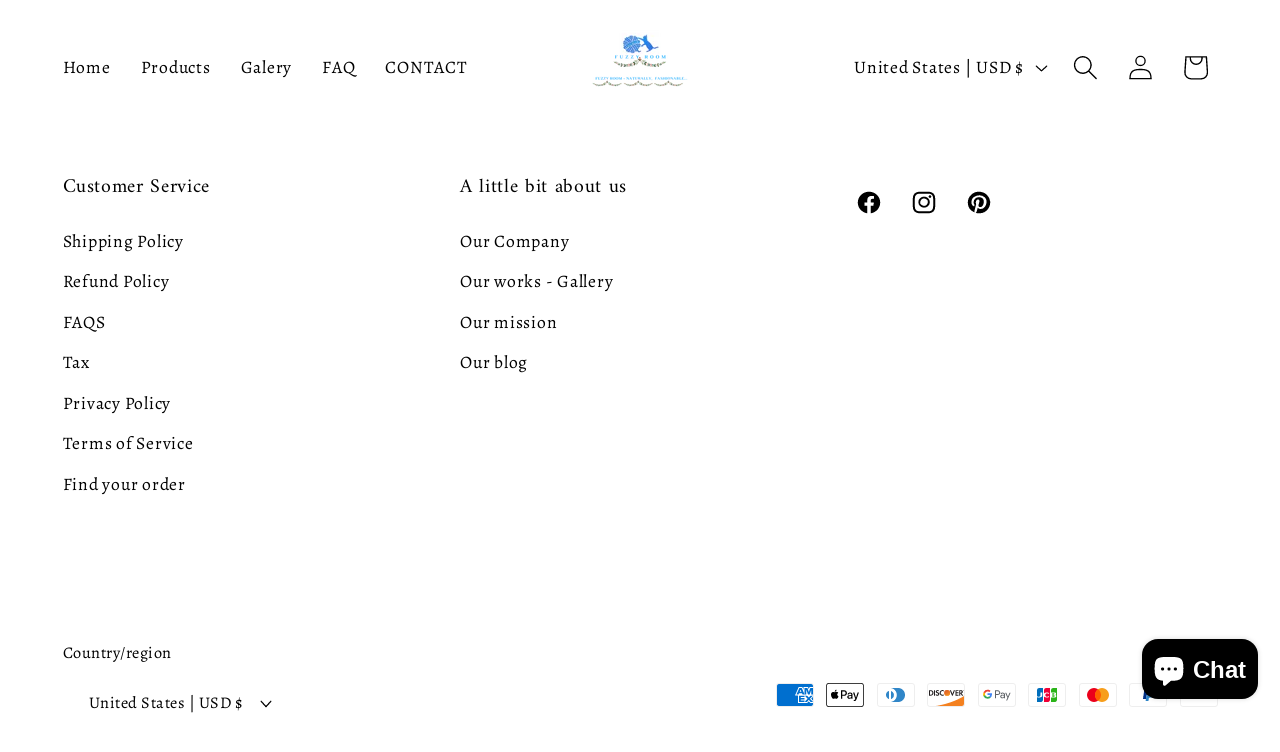

--- FILE ---
content_type: text/javascript; charset=utf-8
request_url: https://fuzzyroom.shop/products/calla-lily-leaf-veiner-mold-33-5%D1%8523-cm-13-2x9-inches-3-pattern-for-foamiran-and-isolon-leaves.js
body_size: 1104
content:
{"id":7033682067646,"title":"Calla lily leaf veiner\/mold 33,5х23 cm (13,2x9 inches) №3 - pattern for foamiran and isolon leaves","handle":"calla-lily-leaf-veiner-mold-33-5х23-cm-13-2x9-inches-3-pattern-for-foamiran-and-isolon-leaves","description":"\u003cp\u003eThe main thing in creating giant flowers is realism. Rose petals, orchids and calla lilies require special treatment. Flower molds and veiners create beautiful, true-to-life petals that follow every curve and texture!\u003cbr data-mce-fragment=\"1\"\u003e\u003c\/p\u003e\n\u003cp\u003eThese are strong, durable molds that can be used an unlimited number of times, creating a detailed relief of the workpiece. Plastic molds make it possible to create very precise, beautiful petals and leaves of a certain definite definite shape, texture, with or without veins. It is quite simple to use them, you can create whole bouquets of flowers that will decorate the photo zone, weddings or other events. The flowers look like real flowers, especially if the petal patterns are reproduced from both sides.\u003cbr data-mce-fragment=\"1\"\u003e\u003c\/p\u003e\n\u003cp\u003eIt is really profitable to buy viners because they are lightweight, flexible and practical to use. The molds are heat-resistant, do not burst, do not lose their shape and are completely safe for health. Molds are suitable for creating petals from polymer clay of any kind, plastic chocolate, sugar mastic, caramel, as well as isolon and foamiran. They are easy to clean and can be used with a variety of materials.\u003cbr data-mce-fragment=\"1\"\u003e\u003cbr data-mce-fragment=\"1\"\u003eWorking with molds is very simple: first you need to heat the cut out blank from isolon or foamiran, put it on the winer and press down with the mold. In a few seconds you will get a beautiful leaf of a plant, which is indistinguishable from the real one! Excess material is trimmed carefully.\u003cbr\u003e\u003c\/p\u003e\n\u003cp\u003eThe size is 33,5х23 cm (13,2x9 inches).\u003c\/p\u003e","published_at":"2021-11-01T06:15:12-04:00","created_at":"2021-10-26T11:30:36-04:00","vendor":"FuzzyRoom","type":"Leaf Molds","tags":["calla lily molds","calla lily veiners","leaf molds for foamiran","leaf molds for isolon","leaf vieners for isolon","lily leaves patterns","patterns for leaves","plastic forms for leaves"],"price":6600,"price_min":6600,"price_max":6600,"available":true,"price_varies":false,"compare_at_price":null,"compare_at_price_min":0,"compare_at_price_max":0,"compare_at_price_varies":false,"variants":[{"id":40865378861246,"title":"Default Title","option1":"Default Title","option2":null,"option3":null,"sku":"","requires_shipping":true,"taxable":false,"featured_image":null,"available":true,"name":"Calla lily leaf veiner\/mold 33,5х23 cm (13,2x9 inches) №3 - pattern for foamiran and isolon leaves","public_title":null,"options":["Default Title"],"price":6600,"weight":500,"compare_at_price":null,"inventory_management":"shopify","barcode":"","requires_selling_plan":false,"selling_plan_allocations":[]}],"images":["\/\/cdn.shopify.com\/s\/files\/1\/0262\/2052\/7698\/products\/listkally3-500x500.jpg?v=1635262323","\/\/cdn.shopify.com\/s\/files\/1\/0262\/2052\/7698\/products\/listkallly-500x500_fb23b0d0-ebba-4bce-9410-cfead67c2b12.jpg?v=1635262240","\/\/cdn.shopify.com\/s\/files\/1\/0262\/2052\/7698\/products\/listokkally-500x500_be206095-6613-4591-86fc-0ac75bb8b06d.jpg?v=1635262240","\/\/cdn.shopify.com\/s\/files\/1\/0262\/2052\/7698\/products\/listkally11-500x500_1_95b315bd-1db4-478a-8ae6-d836ede84e1e.jpg?v=1635262240"],"featured_image":"\/\/cdn.shopify.com\/s\/files\/1\/0262\/2052\/7698\/products\/listkally3-500x500.jpg?v=1635262323","options":[{"name":"Title","position":1,"values":["Default Title"]}],"url":"\/products\/calla-lily-leaf-veiner-mold-33-5%D1%8523-cm-13-2x9-inches-3-pattern-for-foamiran-and-isolon-leaves","media":[{"alt":null,"id":22556071461054,"position":1,"preview_image":{"aspect_ratio":1.0,"height":500,"width":500,"src":"https:\/\/cdn.shopify.com\/s\/files\/1\/0262\/2052\/7698\/products\/listkally3-500x500.jpg?v=1635262323"},"aspect_ratio":1.0,"height":500,"media_type":"image","src":"https:\/\/cdn.shopify.com\/s\/files\/1\/0262\/2052\/7698\/products\/listkally3-500x500.jpg?v=1635262323","width":500},{"alt":null,"id":22556052914366,"position":2,"preview_image":{"aspect_ratio":1.0,"height":500,"width":500,"src":"https:\/\/cdn.shopify.com\/s\/files\/1\/0262\/2052\/7698\/products\/listkallly-500x500_fb23b0d0-ebba-4bce-9410-cfead67c2b12.jpg?v=1635262240"},"aspect_ratio":1.0,"height":500,"media_type":"image","src":"https:\/\/cdn.shopify.com\/s\/files\/1\/0262\/2052\/7698\/products\/listkallly-500x500_fb23b0d0-ebba-4bce-9410-cfead67c2b12.jpg?v=1635262240","width":500},{"alt":null,"id":22556052947134,"position":3,"preview_image":{"aspect_ratio":1.0,"height":500,"width":500,"src":"https:\/\/cdn.shopify.com\/s\/files\/1\/0262\/2052\/7698\/products\/listokkally-500x500_be206095-6613-4591-86fc-0ac75bb8b06d.jpg?v=1635262240"},"aspect_ratio":1.0,"height":500,"media_type":"image","src":"https:\/\/cdn.shopify.com\/s\/files\/1\/0262\/2052\/7698\/products\/listokkally-500x500_be206095-6613-4591-86fc-0ac75bb8b06d.jpg?v=1635262240","width":500},{"alt":null,"id":22556052979902,"position":4,"preview_image":{"aspect_ratio":1.0,"height":500,"width":500,"src":"https:\/\/cdn.shopify.com\/s\/files\/1\/0262\/2052\/7698\/products\/listkally11-500x500_1_95b315bd-1db4-478a-8ae6-d836ede84e1e.jpg?v=1635262240"},"aspect_ratio":1.0,"height":500,"media_type":"image","src":"https:\/\/cdn.shopify.com\/s\/files\/1\/0262\/2052\/7698\/products\/listkally11-500x500_1_95b315bd-1db4-478a-8ae6-d836ede84e1e.jpg?v=1635262240","width":500}],"requires_selling_plan":false,"selling_plan_groups":[]}

--- FILE ---
content_type: text/javascript; charset=utf-8
request_url: https://fuzzyroom.shop/products/calla-lily-leaf-veiner-mold-33-5%D1%8523-cm-13-2x9-inches-3-pattern-for-foamiran-and-isolon-leaves.js
body_size: 639
content:
{"id":7033682067646,"title":"Calla lily leaf veiner\/mold 33,5х23 cm (13,2x9 inches) №3 - pattern for foamiran and isolon leaves","handle":"calla-lily-leaf-veiner-mold-33-5х23-cm-13-2x9-inches-3-pattern-for-foamiran-and-isolon-leaves","description":"\u003cp\u003eThe main thing in creating giant flowers is realism. Rose petals, orchids and calla lilies require special treatment. Flower molds and veiners create beautiful, true-to-life petals that follow every curve and texture!\u003cbr data-mce-fragment=\"1\"\u003e\u003c\/p\u003e\n\u003cp\u003eThese are strong, durable molds that can be used an unlimited number of times, creating a detailed relief of the workpiece. Plastic molds make it possible to create very precise, beautiful petals and leaves of a certain definite definite shape, texture, with or without veins. It is quite simple to use them, you can create whole bouquets of flowers that will decorate the photo zone, weddings or other events. The flowers look like real flowers, especially if the petal patterns are reproduced from both sides.\u003cbr data-mce-fragment=\"1\"\u003e\u003c\/p\u003e\n\u003cp\u003eIt is really profitable to buy viners because they are lightweight, flexible and practical to use. The molds are heat-resistant, do not burst, do not lose their shape and are completely safe for health. Molds are suitable for creating petals from polymer clay of any kind, plastic chocolate, sugar mastic, caramel, as well as isolon and foamiran. They are easy to clean and can be used with a variety of materials.\u003cbr data-mce-fragment=\"1\"\u003e\u003cbr data-mce-fragment=\"1\"\u003eWorking with molds is very simple: first you need to heat the cut out blank from isolon or foamiran, put it on the winer and press down with the mold. In a few seconds you will get a beautiful leaf of a plant, which is indistinguishable from the real one! Excess material is trimmed carefully.\u003cbr\u003e\u003c\/p\u003e\n\u003cp\u003eThe size is 33,5х23 cm (13,2x9 inches).\u003c\/p\u003e","published_at":"2021-11-01T06:15:12-04:00","created_at":"2021-10-26T11:30:36-04:00","vendor":"FuzzyRoom","type":"Leaf Molds","tags":["calla lily molds","calla lily veiners","leaf molds for foamiran","leaf molds for isolon","leaf vieners for isolon","lily leaves patterns","patterns for leaves","plastic forms for leaves"],"price":6600,"price_min":6600,"price_max":6600,"available":true,"price_varies":false,"compare_at_price":null,"compare_at_price_min":0,"compare_at_price_max":0,"compare_at_price_varies":false,"variants":[{"id":40865378861246,"title":"Default Title","option1":"Default Title","option2":null,"option3":null,"sku":"","requires_shipping":true,"taxable":false,"featured_image":null,"available":true,"name":"Calla lily leaf veiner\/mold 33,5х23 cm (13,2x9 inches) №3 - pattern for foamiran and isolon leaves","public_title":null,"options":["Default Title"],"price":6600,"weight":500,"compare_at_price":null,"inventory_management":"shopify","barcode":"","requires_selling_plan":false,"selling_plan_allocations":[]}],"images":["\/\/cdn.shopify.com\/s\/files\/1\/0262\/2052\/7698\/products\/listkally3-500x500.jpg?v=1635262323","\/\/cdn.shopify.com\/s\/files\/1\/0262\/2052\/7698\/products\/listkallly-500x500_fb23b0d0-ebba-4bce-9410-cfead67c2b12.jpg?v=1635262240","\/\/cdn.shopify.com\/s\/files\/1\/0262\/2052\/7698\/products\/listokkally-500x500_be206095-6613-4591-86fc-0ac75bb8b06d.jpg?v=1635262240","\/\/cdn.shopify.com\/s\/files\/1\/0262\/2052\/7698\/products\/listkally11-500x500_1_95b315bd-1db4-478a-8ae6-d836ede84e1e.jpg?v=1635262240"],"featured_image":"\/\/cdn.shopify.com\/s\/files\/1\/0262\/2052\/7698\/products\/listkally3-500x500.jpg?v=1635262323","options":[{"name":"Title","position":1,"values":["Default Title"]}],"url":"\/products\/calla-lily-leaf-veiner-mold-33-5%D1%8523-cm-13-2x9-inches-3-pattern-for-foamiran-and-isolon-leaves","media":[{"alt":null,"id":22556071461054,"position":1,"preview_image":{"aspect_ratio":1.0,"height":500,"width":500,"src":"https:\/\/cdn.shopify.com\/s\/files\/1\/0262\/2052\/7698\/products\/listkally3-500x500.jpg?v=1635262323"},"aspect_ratio":1.0,"height":500,"media_type":"image","src":"https:\/\/cdn.shopify.com\/s\/files\/1\/0262\/2052\/7698\/products\/listkally3-500x500.jpg?v=1635262323","width":500},{"alt":null,"id":22556052914366,"position":2,"preview_image":{"aspect_ratio":1.0,"height":500,"width":500,"src":"https:\/\/cdn.shopify.com\/s\/files\/1\/0262\/2052\/7698\/products\/listkallly-500x500_fb23b0d0-ebba-4bce-9410-cfead67c2b12.jpg?v=1635262240"},"aspect_ratio":1.0,"height":500,"media_type":"image","src":"https:\/\/cdn.shopify.com\/s\/files\/1\/0262\/2052\/7698\/products\/listkallly-500x500_fb23b0d0-ebba-4bce-9410-cfead67c2b12.jpg?v=1635262240","width":500},{"alt":null,"id":22556052947134,"position":3,"preview_image":{"aspect_ratio":1.0,"height":500,"width":500,"src":"https:\/\/cdn.shopify.com\/s\/files\/1\/0262\/2052\/7698\/products\/listokkally-500x500_be206095-6613-4591-86fc-0ac75bb8b06d.jpg?v=1635262240"},"aspect_ratio":1.0,"height":500,"media_type":"image","src":"https:\/\/cdn.shopify.com\/s\/files\/1\/0262\/2052\/7698\/products\/listokkally-500x500_be206095-6613-4591-86fc-0ac75bb8b06d.jpg?v=1635262240","width":500},{"alt":null,"id":22556052979902,"position":4,"preview_image":{"aspect_ratio":1.0,"height":500,"width":500,"src":"https:\/\/cdn.shopify.com\/s\/files\/1\/0262\/2052\/7698\/products\/listkally11-500x500_1_95b315bd-1db4-478a-8ae6-d836ede84e1e.jpg?v=1635262240"},"aspect_ratio":1.0,"height":500,"media_type":"image","src":"https:\/\/cdn.shopify.com\/s\/files\/1\/0262\/2052\/7698\/products\/listkally11-500x500_1_95b315bd-1db4-478a-8ae6-d836ede84e1e.jpg?v=1635262240","width":500}],"requires_selling_plan":false,"selling_plan_groups":[]}